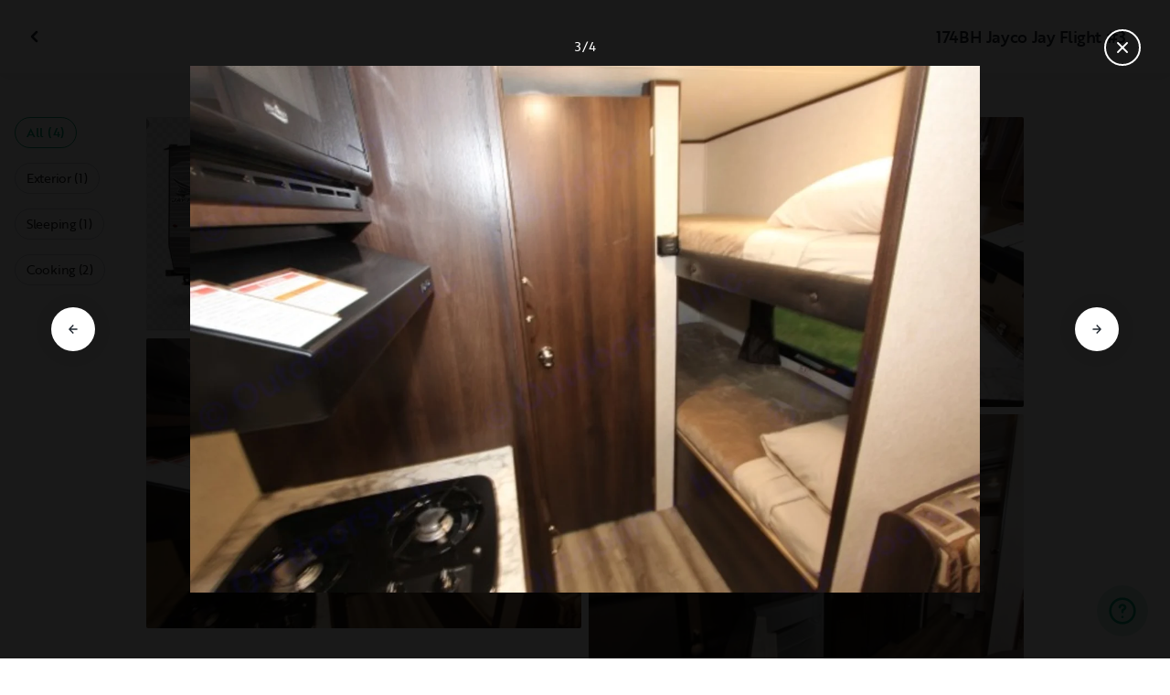

--- FILE ---
content_type: text/html; charset=utf-8
request_url: https://ca.outdoorsy.com/rv-rental/wilmington_ny/2020_jayco_jay-flight_160148-listing/photos?image=1293685
body_size: 15601
content:
<!DOCTYPE html><html lang="en-ca"><head><link rel="preload" as="style" data-href="https://use.typekit.net/sek7qeo.css" data-optimized-fonts="true"/><meta charSet="utf-8"/><link rel="preconnect" href="https://use.typekit.net" crossorigin="anonymous"/><link rel="preconnect" href="https://p.typekit.net" crossorigin="anonymous"/><link rel="stylesheet" data-href="https://use.typekit.net/sek7qeo.css" data-optimized-fonts="true"/><link rel="icon" href="/favicon.png"/><link rel="manifest" href="/manifest.json"/><meta property="fb:app_id" content="604465049688341"/><meta name="twitter:card" content="summary"/><meta name="twitter:site" content="@outdoorsy"/><meta name="application-name" content="Outdoorsy"/><meta name="theme-color" content="#ffffff"/><meta name="apple-mobile-web-capable" content="yes"/><meta name="apple-mobile-web-title" content="Outdoorsy"/><meta name="apple-mobile-web-status-bar-style" content="black-translucent"/><meta name="version" content="0eaacb3"/><meta name="viewport" content="width=device-width, initial-scale=1, maximum-scale=1"/><link rel="preconnect" href="https://cdn.segment.com" crossorigin="anonymous"/><link rel="preload" href="https://cdn.optimizely.com/datafiles/VA837yshM4H8cwibjQNoJ.json"/><link rel="preconnect" href="//logx.optimizely.com"/><meta name="robots" content="max-image-preview:large"/><title>Photos | 2020 Jayco Jay Flight Travel trailer Rental in Wilmington, NY | Outdoorsy</title><meta name="description" content="See 4 photos of this 2020 Jayco Jay Flight Travel trailer in Wilmington, NY for rent now at CA$187.65/night"/><meta property="og:url" content="https://ca.outdoorsy.com/rv-rental/wilmington_ny/2020_jayco_jay-flight_160148-listing"/><meta property="og:title" content="2020 Jayco Jay Flight Travel trailer Rental in Wilmington, NY"/><meta property="og:description" content="See 4 photos of this 2020 Jayco Jay Flight Travel trailer in Wilmington, NY for rent now at CA$187.65/night"/><meta property="og:image" content="https://res.cloudinary.com/outdoorsy/image/upload/c_limit,w_2880,h_2160/t_odw,a_exif,q_auto,f_webp,h_630,w_1200,c_fill/v1590158733/p/rentals/160148/images/zbfxxvaqtxrmwwowyoju.jpg"/><meta property="og:type" content="product"/><meta property="product:price:amount" content="CA$187.65"/><meta property="product:price:currency" content="CAD"/><link rel="canonical" href="https://ca.outdoorsy.com/rv-rental/wilmington_ny/2020_jayco_jay-flight_160148-listing/photos"/><link rel="alternate" href="https://www.outdoorsy.de/rv-rental/wilmington_ny/2020_jayco_jay-flight_160148-listing/photos" hrefLang="de-de"/><link rel="alternate" href="https://www.outdoorsy.com.au/rv-rental/wilmington_ny/2020_jayco_jay-flight_160148-listing/photos" hrefLang="en-au"/><link rel="alternate" href="https://ca.outdoorsy.com/rv-rental/wilmington_ny/2020_jayco_jay-flight_160148-listing/photos" hrefLang="en-ca"/><link rel="alternate" href="https://www.outdoorsy.co.uk/rv-rental/wilmington_ny/2020_jayco_jay-flight_160148-listing/photos" hrefLang="en-gb"/><link rel="alternate" href="https://nz.outdoorsy.com/rv-rental/wilmington_ny/2020_jayco_jay-flight_160148-listing/photos" hrefLang="en-nz"/><link rel="alternate" href="https://www.outdoorsy.com/rv-rental/wilmington_ny/2020_jayco_jay-flight_160148-listing/photos" hrefLang="en-us"/><link rel="alternate" href="https://es.outdoorsy.com/rv-rental/wilmington_ny/2020_jayco_jay-flight_160148-listing/photos" hrefLang="es-es"/><link rel="alternate" href="https://ca-fr.outdoorsy.com/rv-rental/wilmington_ny/2020_jayco_jay-flight_160148-listing/photos" hrefLang="fr-ca"/><link rel="alternate" href="https://www.outdoorsy.fr/rv-rental/wilmington_ny/2020_jayco_jay-flight_160148-listing/photos" hrefLang="fr-fr"/><link rel="alternate" href="https://www.outdoorsy.it/rv-rental/wilmington_ny/2020_jayco_jay-flight_160148-listing/photos" hrefLang="it-it"/><meta name="next-head-count" content="41"/><link rel="preload" href="/_next/static/css/3a6b6c91ecec07d7.css" as="style"/><link rel="stylesheet" href="/_next/static/css/3a6b6c91ecec07d7.css" data-n-g=""/><link rel="preload" href="/_next/static/css/308a11eeecef243b.css" as="style"/><link rel="stylesheet" href="/_next/static/css/308a11eeecef243b.css" data-n-p=""/><link rel="preload" href="/_next/static/css/d0539006b2bfc913.css" as="style"/><link rel="stylesheet" href="/_next/static/css/d0539006b2bfc913.css" data-n-p=""/><noscript data-n-css=""></noscript><script defer="" nomodule="" src="/_next/static/chunks/polyfills-78c92fac7aa8fdd8.js"></script><script src="https://cdn.cookielaw.org/scripttemplates/otSDKStub.js" data-domain-script="0192f822-f2dd-7198-a9f7-766683b5409e" defer="" data-nscript="beforeInteractive"></script><script src="/_next/static/chunks/webpack-2de614badbd7ba0b.js" defer=""></script><script src="/_next/static/chunks/framework-c4e8a6e1a702ade1.js" defer=""></script><script src="/_next/static/chunks/main-c85018673b3249e2.js" defer=""></script><script src="/_next/static/chunks/pages/_app-49cb0432322c90e7.js" defer=""></script><script src="/_next/static/chunks/86492-c7b11fd0e2012671.js" defer=""></script><script src="/_next/static/chunks/46066-5a8f502e62ca9233.js" defer=""></script><script src="/_next/static/chunks/50013-8074d1e34ea18b18.js" defer=""></script><script src="/_next/static/chunks/34382-23f5980fdde48df5.js" defer=""></script><script src="/_next/static/chunks/pages/rv-rental/%5Blocation%5D/%5Bslug%5D/photos-b99976691e6f83f2.js" defer=""></script><script src="/_next/static/0eaacb3/_buildManifest.js" defer=""></script><script src="/_next/static/0eaacb3/_ssgManifest.js" defer=""></script><link rel="stylesheet" href="https://use.typekit.net/sek7qeo.css"/></head><body class=""><div id="__next"><!--$--><!--/$--><!--$--><!--/$--><!--$--><div class="fixed z-1299 bottom-6 right-6 transition-[margin-bottom] duration-300"></div><!--/$--><div class="font-sans" id="app"><div id="global-headers" class="relative"><div class=""></div></div><div class="relative min-h-[60vh]"><main class="overflow-hidden"><div class="grid grid-cols-main container-main gap-x-default"><div class="relative min-w-full gap-x-default col-start-0 col-span-16 lg:col-start-0 lg:col-span-18"><button class="GalleryOverlay_closeButton__tuVak" aria-label="Close gallery" data-testid="gallery-overlay-close-btn" style="position:absolute"><svg xmlns="http://www.w3.org/2000/svg" width="20" height="20" fill="none" viewBox="0 0 20 20" class="Icon_icon__h86M2"><path fill="currentColor" fill-rule="evenodd" d="M9.61 7.56a.55.55 0 0 1 .78 0l2.05 2.05a.55.55 0 0 1 0 .78l-2.05 2.05a.55.55 0 1 1-.78-.78L11.273 10 9.61 8.34a.55.55 0 0 1 0-.78" clip-rule="evenodd"></path></svg></button></div></div><header class="GalleryOverlay_header__GMNQb" id="gallery-header" style="position:absolute"><div class="GalleryHeader_wrapper__qUMxL gap-x-default md:grid-cols-main md:container-main"><div class="GalleryHeader_container__OyjNz"><h1 class="GalleryHeader_title__8PIlg">174BH Jayco Jay Flight #3</h1></div></div></header><div class="grid grid-cols-main container-main gap-x-default"><section class="relative min-w-full gap-x-default col-start-0 col-span-16 lg:col-start-0 lg:col-span-18"><div class="GalleryOverlay_content__z3NW1 md:gap-x-default md:grid-cols-main"><aside class="GalleryOverlay_categories__DnFYF"><div class="GalleryCategories_wrapper__vUtIO"><div><button data-testid="button" data-size="small" data-shape="rectangle" data-variant="primary-outlined" class="Button_button__98gTJ before-focus-style rounded relative highlight transition-all duration-500 GalleryCategories_button__OxsYO"><span class="Button_content__wtKp9">All (4)</span></button></div><div><button data-testid="button" data-size="small" data-shape="rectangle" data-variant="gray-outlined" class="Button_button__98gTJ before-focus-style rounded relative highlight transition-all duration-500 GalleryCategories_button__OxsYO"><span class="Button_content__wtKp9">Exterior (1)</span></button></div><div><button data-testid="button" data-size="small" data-shape="rectangle" data-variant="gray-outlined" class="Button_button__98gTJ before-focus-style rounded relative highlight transition-all duration-500 GalleryCategories_button__OxsYO"><span class="Button_content__wtKp9">Sleeping (1)</span></button></div><div><button data-testid="button" data-size="small" data-shape="rectangle" data-variant="gray-outlined" class="Button_button__98gTJ before-focus-style rounded relative highlight transition-all duration-500 GalleryCategories_button__OxsYO"><span class="Button_content__wtKp9">Cooking (2)</span></button></div></div></aside><main class="GalleryOverlay_photos__rYo3O"><div class="GalleryList_wrapper__wpMKS"><div class="flex items-center justify-center h-64 col-span-2"><div class="text-gray-500 animate-pulse">Loading images...</div></div></div></main></div></section></div></main></div><div class=""></div></div><div class="Toastify"></div><div id="div-gpt-ad-1614955491295-0"></div></div><script id="__NEXT_DATA__" type="application/json">{"props":{"pageProps":{"query":{"location":"wilmington_ny","slug":"2020_jayco_jay-flight_160148-listing"},"pathname":"/rv-rental/[location]/[slug]/photos","props":{}},"locale":"en-ca","messages":{"default":{}},"initialReduxState":{"modal":{"id":""},"dryDateProposal":{"data":null,"error":false,"isLoading":false},"postDateProposal":{"data":null,"error":false,"isLoading":false},"patchProposal":{"data":null,"error":false,"isLoading":false},"addons":{},"availability":{"data":[],"isFetched":false},"auth":{"hasTriedFetch":false,"isLoggingIn":false,"isFetching":false,"user":null,"isAuthenticated":false,"error":null,"phone":{"number":"","isModalOpen":false,"isTexting":false,"isResending":false,"isTexted":true,"isVerifyingCode":false,"isVerifiedCode":false,"error":null},"resetPassword":{"error":null,"loading":false}},"checkout":{"bundles":null,"booking":null,"checkoutSteps":null,"isLoading":false},"booking":{"details":{"data":null,"isFetching":false},"services":{"data":[],"isFetching":false},"owner":{"data":{},"isFetching":false,"error":false},"passenger":{"data":[],"isFetching":false,"error":false},"insuranceBundles":{"data":[],"isFetching":false,"error":false},"file":{"isFetching":false,"error":false},"bookingBundle":{"data":{},"isUpdated":false,"isUpdating":false,"error":false},"cards":{"data":[],"isFetching":false,"error":false},"withdrawalReasons":{"data":[],"isFetching":false,"error":false},"addService":{"isFetching":false,"error":false},"removeService":{"isFetching":false,"error":false},"addPassenger":"initial","removePassenger":"initial","updateStatus":{"isFetching":false,"error":false},"updateDriverVerification":{"isFetching":false,"error":false},"cancellationDetail":{"data":null,"isFetching":false,"error":false},"handoff":{"data":null,"isFetching":false,"error":false},"weather":{"data":null,"isFetching":false,"error":false}},"bookings":{"bookings":{}},"bookingsReview":{"data":[],"isFetching":false,"error":false},"cookies":{},"creditCards":{"cards":null},"delivery":{},"filterSlides":{"category":"all"},"globalHeader":{},"insuranceBundles":[],"listing":{"data":{"id":160148,"name":"174BH Jayco Jay Flight #3","filtered_name":"","type":"trailer","rental_category":"rv","display_vehicle_type":"Travel trailer","description":"The Jay Flight offers sleeping for 4, two adults and two children in bunks.  It is equipped with a shower and toilet, refrigerator, stove top, microwave, and air conditioning.  ","filtered_description":"","summary":"The Jay Flight is perfect for a family of 4, or a couple looking for a little extra room.  ","vehicle_class":"","vehicle_make":"Jayco","vehicle_model":"Jay Flight","vehicle_gvwr":0,"vehicle_box_length":0,"vehicle_length_with_hitch":0,"vehicle_amps":0,"vehicle_width":0,"vehicle_height":0,"vehicle_dry_weight":0,"vehicle_license_plate_state":"NY","vehicle_title":"2020 Jayco Jay Flight","slug":"/rv-rental/wilmington_ny/2020_jayco_jay-flight_160148-listing","vehicle_year":2020,"vehicle_length":17,"availability_set":false,"created":"0001-01-01T00:00:00Z","updated":"0001-01-01T00:00:00Z","last_published":"2020-05-22T07:48:33.270343-07:00","first_published":"2020-05-22T07:48:33.270392-07:00","owner_user_id":175390,"dealer":true,"pro":false,"unavailable":false,"has_been_published":true,"has_checkout_questions":true,"owner":{"id":175390,"first_name":"Wilderness Van","last_name":"","avatar_url":"https://res.cloudinary.com/outdoorsy/image/upload/v1594678596/p/users/175390/images/daytyovkiaqq9ohf9gof.jpg","logo_url":"","mast_image_url":"","dealer":true,"pro":false,"guest":false,"slug":"","social":[],"cancel_policy":"custom","cancel_policy_combo_bookings":"strict","hidden":false,"description":"","experience":"","years_owned":0,"years_rving":0,"phone":"","disable_phone":false,"score":0,"reviews_count":0,"owner_score":5,"owner_reviews_count":1,"time_to_first_action":0,"response_percent":1,"average_response_time":10126.193315,"median_response_time":10126.193315,"total_bookings":0,"accepted_bookings":0,"accept_percent":0,"search_metrics_start_date":"0001-01-01T00:00:00Z","business_name":"Wilderness Van","business_description":"Wilderness Van is located in Wilmington, NY, 10 miles from Lake Placid.  We are a travel trailer rental company.  Our travel trailers are delivery only to Fish Creek and Rollins Pond Campgrounds. We do not deliver to other campgrounds at this time. No tow away rentals available.","filtered_business_description":"","business_phone":"","business_website":"http://www.wildernessvan.com","outdoorsy_display_name":"Wilderness Van","locale_language":"en-us","locale_base_currency":"USD","created":"2017-09-29T05:52:19.000027-07:00"},"description_included":"","description_recommendations":"","description_other":"","published":true,"hidden":false,"external":false,"features":{"air_conditioner":true,"audio_inputs":true,"awning":false,"backup_camera":true,"base_weight":0,"beds_bunk":null,"beds_dinette_conversion":null,"beds_fold_out_sofa":null,"beds_full":null,"beds_king":null,"beds_other":null,"beds_queen":1,"beds_twin":2,"bike_rack":false,"brake_controller":false,"burning_man_friendly":false,"carrying_capacity":0,"cd_player":false,"ceiling_fan":false,"connector_type":null,"dining_table":true,"extra_storage":false,"festival_friendly":false,"generator":false,"gray_tank":40,"gross_vehicle_weight":0,"handicap_accessible":false,"heater":true,"hitch_weight":0,"hookup_electric":false,"hookup_sewer":false,"hookup_water":false,"hot_water_tank":false,"inside_shower":true,"international_travel_allowed":false,"inverter":false,"kitchen_sink":true,"leveling_jacks":true,"microwave":true,"minimum_age":null,"mpg":null,"one_way_rentals":false,"outside_shower":true,"oven":true,"pet_friendly":true,"propane_tank":9,"provides_receivers":false,"radio":true,"refrigerator":true,"satellite":false,"sewage_tank":31,"skylight":false,"slide_outs":1,"smoking_allowed":false,"solar":false,"stove":true,"tailgate_friendly":false,"toilet":true,"tow_hitch":false,"trailer_weight":0,"tv_dvd":false,"washer_dryer":false,"water_tank":43,"wifi":false},"FeaturesMap":null,"coachnet_required":false,"coachnet_ready":true,"instant_book":false,"instant_book_leeway":0,"instant_book_type":"all","sleeps":4,"seatbelts":0,"sleeps_adults":2,"sleeps_kids":2,"minimum_renter_age":25,"rental_price_usage_item_id":0,"rental_price_usage_item":{"id":0,"owner_id":0,"name":"","unit":"","fee_type":"","included":0,"included_period":"","unlimited":false,"archived":false,"tax_rate_id":0,"single_tier":false},"presentment_currency":"CAD","settlement_currency":"USD","favorite":false,"delivery":false,"disallow_movement":false,"delivery_radius":0,"delivery_radius_miles":0,"delivery_radius_unit":"","estimated_delivery_price_per_mile":0,"original_url":"","primary_image_url":"https://res.cloudinary.com/outdoorsy/image/upload/v1590158733/p/rentals/160148/images/zbfxxvaqtxrmwwowyoju.jpg","images":[{"id":1293698,"rental_id":160148,"primary":true,"interior_primary":false,"category":{"slug":"exterior","name":"Exterior"},"position":3,"ai_position":3,"ai_description":"Gray Jayco Jay-Flight SLX travel trailer, a compact RV for rent. Perfect for your next camping trip.","tags":"exterior","description":"","skip_enhance":false,"video":false,"url":"https://res.cloudinary.com/outdoorsy/image/upload/v1590158733/p/rentals/160148/images/zbfxxvaqtxrmwwowyoju.jpg","best":false,"status":"approved"},{"id":1293673,"rental_id":160148,"primary":false,"interior_primary":false,"category":{"slug":"bedroom","name":"Sleeping"},"position":1,"ai_position":1,"ai_description":"Clean RV rental interior with a bed, dinette, and well-equipped kitchen area featuring a sink and cabinets.","tags":"interior","description":"","skip_enhance":false,"video":false,"url":"https://res.cloudinary.com/outdoorsy/image/upload/v1590158632/p/rentals/160148/images/giryrvl6l85dep7vlqeq.jpg","best":false,"status":"approved"},{"id":1293685,"rental_id":160148,"primary":false,"interior_primary":false,"category":{"slug":"kitchen","name":"Cooking"},"position":2,"ai_position":4,"ai_description":"RV rental interior: Compact kitchen with microwave, stovetop, and cozy bunk beds visible for travel.","tags":"interior","description":"","skip_enhance":false,"video":false,"url":"https://res.cloudinary.com/outdoorsy/image/upload/v1590158691/p/rentals/160148/images/xnkwg8qwjwizzt5xewvs.jpg","best":false,"status":"approved"},{"id":1293699,"rental_id":160148,"primary":false,"interior_primary":false,"category":{"slug":"kitchen","name":"Cooking"},"position":4,"ai_position":2,"ai_description":"This RV rental interior features a compact kitchen with a sink, stove, microwave, and fridge, plus a small bathroom.","tags":"interior","description":"","skip_enhance":false,"video":false,"url":"https://res.cloudinary.com/outdoorsy/image/upload/v1590158763/p/rentals/160148/images/yktn8gstoq7am8fhth6y.jpg","best":false,"status":"approved"}],"items":[{"id":135850,"rental_id":0,"name":"Mandatory Solar Package","description":"Solar Panel required for camping without a power source.","required":false,"daily":true,"price":1000,"position":1,"available":0,"category":"","deferred":false}],"position":0,"score":0,"reviews_num":0,"group_score":0,"group_reviews_score":0,"group_reviews_num":0,"favorite_count":12,"location":{"city":"Wilmington","state":"NY","county":"","country":"US","street":"5768 NY-86","zip":"12997","lat":44.388,"lng":-73.815},"geopoint":{"lat":44.388,"lon":-73.815},"group_on_map":false,"current_location_id":1118,"locale":{"base_currency":"USD","distance_unit":"miles","weight_unit":"lbs","length_unit":"feet","liquid_unit":"gallons"},"booking_prices":[{"rental_id":160148,"date_range":{"gte":"2026-01-15","lte":"2026-01-15"},"booking_start":"2026-01-15","booking_end":"2026-01-15","minimum_booking_days":5,"price":13500,"max_price":13500,"range":"DAILY"},{"rental_id":160148,"date_range":{"gte":"2026-01-15","lte":"2026-01-21"},"booking_start":"2026-01-15","booking_end":"2026-01-21","minimum_booking_days":5,"price":94500,"max_price":94500,"range":"WEEKLY"},{"rental_id":160148,"date_range":{"gte":"2026-01-15","lte":"2026-02-11"},"booking_start":"2026-01-15","booking_end":"2026-02-11","minimum_booking_days":5,"price":378000,"max_price":378000,"range":"MONTHLY"}],"price_per_day":18765,"price_per_week":131355,"price_per_month":525420,"price_estimate":10508,"price_gap":-2992,"low_price_per_day":0,"low_price_per_week":0,"low_price_per_month":0,"can_charge_security_deposit":true,"weekly_discount":0,"monthly_discount":0,"allows_long_term":false,"security_deposit":69500,"minimum_deposit":0,"deposit_percentage":0,"use_day_pricing":false,"use_tax_inclusive_pricing":false,"cancel_policy":"strict","cancel_policy_combo_bookings":"strict","minimum_days":3,"minimum_days_pricing_rule":5,"request_less_than_minimum_days":0,"booking_leeway_days":0,"active_options":{"date":"2026-01-15","day_price":18765,"max_override_price":0,"week_price":131355,"weekly_rate_per_day":18765,"weekly_discount_percentage":0,"month_price":525420,"monthly_rate_per_day":18765,"monthly_discount_percentage":0,"cancel_policy":"strict","cancel_policy_combo_bookings":"strict","minimum_days":5,"use_day_pricing":false,"use_tax_inclusive_pricing":false,"instant_book":false},"cancel_text":"Deposits are non-refundable. The balance of the rental fee with be charged to your credit card on file 14 days prior to your booking start date.  If you need to cancel, please notify us prior to the balance charge.  If you cancel after the balance has been charged, no refund will be issued. ","house_rules":"Delivery only, no tow away.\nFive night minimum.\nNo pets over 35 lbs.  \nNo smoking.  No cigarettes, marijuana, e-cigarettes, or vape.   \n","prep_fee":{"amount":0,"description":"This fee will cover preparing and sanitizing the unit prior to each rental."},"generator_usage_item_id":0,"generator_usage_item":{"id":0,"owner_id":0,"name":"","unit":"","fee_type":"","included":0,"included_period":"","unlimited":false,"archived":false,"tax_rate_id":0,"single_tier":false},"mileage_usage_item_id":0,"mileage_usage_item":{"id":0,"owner_id":0,"name":"","unit":"","fee_type":"","included":0,"included_period":"","unlimited":false,"archived":false,"tax_rate_id":0,"single_tier":false},"delivery_usage_item_id":0,"delivery_usage_item":{"id":0,"owner_id":0,"name":"","unit":"","fee_type":"","included":0,"included_period":"","unlimited":false,"archived":false,"tax_rate_id":0,"single_tier":false},"insurance_renter_adjustable":false,"insurance_state":"approved","insurance_coverage":"waived","insurance_eligible":true,"insurance_plan":{"id":100,"label":"Wheelbase Towable Protection","requires_driver_verification":false,"renter_headline":"","renter_body":""},"custom_insurance_text":"","min_bundle_day_price":3295,"min_bundle_day_price_with_delivery":2146,"breadcrumb":{"id":"13353","locale":"en-us","country_alpha":"US","location":{"lat":44.27949,"lon":-73.97987},"localities":["121332","529","2298","13353"],"metadata":{"search_hits":133},"crumbs":[{"title":"United States","url":"https://www.outdoorsy.com/rv-rental/united-states"},{"title":"New York","url":"https://www.outdoorsy.com/rv-rental/new-york"},{"title":"Essex County","url":"https://www.outdoorsy.com/rv-rental/new-york/essex-county"}]},"nearby_content":[{"type":"nearby-content","title":"RVs for Rent Near Wilmington, NY","data":[{"id":"localities-8315","display":"Boston, MA","listing_count":370,"city_page_path":"rv-rental/massachusetts/boston","city":"Boston","state":"","state_name":"","score":1181,"data_type":"nearby_localities","geopoint":{"lat":42.360081,"lon":-71.058884},"primary_image_url":""},{"id":"localities-8974","display":"Portland, ME","listing_count":236,"city_page_path":"rv-rental/maine/portland","city":"Portland","state":"","state_name":"","score":302,"data_type":"nearby_localities","geopoint":{"lat":43.661472,"lon":-70.255325},"primary_image_url":""},{"id":"localities-470","display":"Ottawa, ON","listing_count":185,"city_page_path":"rv-rental/canada/ontario/ottawa","city":"Ottawa","state":"","state_name":"","score":268,"data_type":"nearby_localities","geopoint":{"lat":45.349068,"lon":-76.041321},"primary_image_url":""},{"id":"localities-66","display":"Montreal, QC","listing_count":402,"city_page_path":"rv-rental/canada/quebec/montreal","city":"Montreal","state":"","state_name":"","score":244,"data_type":"nearby_localities","geopoint":{"lat":45.615959,"lon":-73.569351},"primary_image_url":""},{"id":"localities-12321","display":"Albany, NY","listing_count":243,"city_page_path":"rv-rental/new-york/albany","city":"Albany","state":"","state_name":"","score":215,"data_type":"nearby_localities","geopoint":{"lat":42.65258,"lon":-73.756233},"primary_image_url":""},{"id":"localities-12987","display":"Syracuse, NY","listing_count":159,"city_page_path":"rv-rental/new-york/syracuse","city":"Syracuse","state":"","state_name":"","score":144,"data_type":"nearby_localities","geopoint":{"lat":43.048122,"lon":-76.147423},"primary_image_url":""},{"id":"localities-16788","display":"Burlington, VT","listing_count":350,"city_page_path":"rv-rental/vermont/burlington","city":"Burlington","state":"","state_name":"","score":128,"data_type":"nearby_localities","geopoint":{"lat":44.475883,"lon":-73.212074},"primary_image_url":""},{"id":"localities-8501","display":"Springfield, MA","listing_count":474,"city_page_path":"rv-rental/massachusetts/springfield","city":"Springfield","state":"","state_name":"","score":125,"data_type":"nearby_localities","geopoint":{"lat":42.101482,"lon":-72.589813},"primary_image_url":""},{"id":"localities-12318","display":"Adirondack, NY","listing_count":144,"city_page_path":"rv-rental/new-york/adirondack","city":"Adirondack","state":"","state_name":"","score":84,"data_type":"nearby_localities","geopoint":{"lat":43.764545,"lon":-73.756569},"primary_image_url":""}]},{"type":"nearby-content","title":"RV Rentals in Counties Near Wilmington, NY","data":[{"id":"admin2-53","display":"Montreal, QC","listing_count":470,"city_page_path":"rv-rental/canada/quebec/montreal","city":"","state":"","state_name":"","score":244,"data_type":"nearby_admin2","geopoint":{"lat":45.469944,"lon":-73.785294},"primary_image_url":""},{"id":"admin2-1528","display":"Berkshire County, MA","listing_count":343,"city_page_path":"rv-rental/massachusetts/berkshire-county","city":"","state":"","state_name":"","score":15,"data_type":"nearby_admin2","geopoint":{"lat":42.311783,"lon":-73.182159},"primary_image_url":""},{"id":"admin2-70","display":"Renfrew County, ON","listing_count":155,"city_page_path":"rv-rental/canada/ontario/renfrew-county","city":"","state":"","state_name":"","score":14,"data_type":"nearby_admin2","geopoint":{"lat":45.638309,"lon":-77.167404},"primary_image_url":""},{"id":"admin2-225","display":"Laval, QC","listing_count":446,"city_page_path":"rv-rental/canada/quebec/laval","city":"","state":"","state_name":"","score":12,"data_type":"nearby_admin2","geopoint":{"lat":45.612686,"lon":-73.702034},"primary_image_url":""},{"id":"admin2-2329","display":"Dutchess County, NY","listing_count":440,"city_page_path":"rv-rental/new-york/dutchess-county","city":"","state":"","state_name":"","score":12,"data_type":"nearby_admin2","geopoint":{"lat":41.778439,"lon":-73.747787},"primary_image_url":""},{"id":"admin2-41","display":"Lanark County, ON","listing_count":196,"city_page_path":"rv-rental/canada/ontario/lanark-county","city":"","state":"","state_name":"","score":10,"data_type":"nearby_admin2","geopoint":{"lat":45.008377,"lon":-76.358925},"primary_image_url":""},{"id":"admin2-2371","display":"Wayne County, NY","listing_count":202,"city_page_path":"rv-rental/new-york/wayne-county","city":"","state":"","state_name":"","score":9,"data_type":"nearby_admin2","geopoint":{"lat":43.202003,"lon":-77.010384},"primary_image_url":""},{"id":"admin2-2343","display":"Sullivan County, NY","listing_count":442,"city_page_path":"rv-rental/new-york/sullivan-county","city":"","state":"","state_name":"","score":8,"data_type":"nearby_admin2","geopoint":{"lat":41.689751,"lon":-74.780518},"primary_image_url":""},{"id":"admin2-2315","display":"Ulster County, NY","listing_count":469,"city_page_path":"rv-rental/new-york/ulster-county","city":"","state":"","state_name":"","score":7,"data_type":"nearby_admin2","geopoint":{"lat":41.85865,"lon":-74.311821},"primary_image_url":""}]},{"type":"nearby-content","title":"Popular parks near Wilmington, NY","data":[{"id":"areas-10120241","display":"Mount Major State Park","listing_count":315,"city_page_path":"rv-rental/new-hampshire/mount-major-state-park","city":"","state":"New Hampshire","state_name":"","score":63.685398,"data_type":"nearby_areas","geopoint":{"lat":43.512581,"lon":-71.288399},"primary_image_url":""},{"id":"areas-10117042","display":"White Mountain National Forest","listing_count":253,"city_page_path":"rv-rental/new-hampshire/white-mountain-national-forest","city":"","state":"New Hampshire","state_name":"","score":61.5382,"data_type":"nearby_areas","geopoint":{"lat":43.91227,"lon":-71.358482},"primary_image_url":""},{"id":"areas-10129038","display":"Monadnock State Forest","listing_count":436,"city_page_path":"rv-rental/new-hampshire/monadnock-state-forest","city":"","state":"New Hampshire","state_name":"","score":56.3074,"data_type":"nearby_areas","geopoint":{"lat":42.848331,"lon":-72.097946},"primary_image_url":""},{"id":"areas-10113161","display":"Crawford Notch State Park","listing_count":227,"city_page_path":"rv-rental/new-hampshire/crawford-notch-state-park","city":"","state":"New Hampshire","state_name":"","score":55.626598,"data_type":"nearby_areas","geopoint":{"lat":44.181812,"lon":-71.397041},"primary_image_url":""},{"id":"areas-10116919","display":"Adirondack Park","listing_count":163,"city_page_path":"rv-rental/new-york/adirondack-park","city":"","state":"New York","state_name":"","score":55.290901,"data_type":"nearby_areas","geopoint":{"lat":43.790001,"lon":-75.301598},"primary_image_url":""},{"id":"areas-10120299","display":"Catskill State Park","listing_count":290,"city_page_path":"rv-rental/new-york/catskill-state-park","city":"","state":"New York","state_name":"","score":52.410702,"data_type":"nearby_areas","geopoint":{"lat":42.277592,"lon":-74.09903},"primary_image_url":""},{"id":"areas-10116949","display":"Kaaterskill Wild Forest","listing_count":328,"city_page_path":"rv-rental/new-york/kaaterskill-wild-forest","city":"","state":"New York","state_name":"","score":52.4146,"data_type":"nearby_areas","geopoint":{"lat":42.191391,"lon":-74.070511},"primary_image_url":""},{"id":"areas-10120108","display":"Minute Man National Historical Park","listing_count":386,"city_page_path":"rv-rental/massachusetts/minute-man-national-historical-park","city":"","state":"Massachusetts","state_name":"","score":50.636101,"data_type":"nearby_areas","geopoint":{"lat":42.453979,"lon":-71.295609},"primary_image_url":""},{"id":"areas-10108378","display":"Mount Riga State Park","listing_count":408,"city_page_path":"rv-rental/connecticut/mount-riga-state-park","city":"","state":"Connecticut","state_name":"","score":49.881001,"data_type":"nearby_areas","geopoint":{"lat":42.03537,"lon":-73.434006},"primary_image_url":""}]}],"education":[{"id":"3","content_type":"listing","description":"\u003cp\u003eNew to RVing? No problem! Outdoorsy community member, Mike Jackson, gives you the ins and outs of RV propane tanks and propane accessories.\u003cbr/\u003e\u003c/p\u003e","document":"","embed_url":"https://www.youtube.com/watch?v=ixn4WjgFXAM\u0026list=PL13I5iBdPvubcFQZG-Ec35sPVECq8awyO\u0026index=4","feature":"","image":"https://dsqeev865ph38.cloudfront.net/media/images/Propane-YT-Thumbnail.width-600.jpegquality-85.png","image_link":"","rental_type":"towable-and-drivable","title":"How to Handle Propane Tanks"},{"id":"13","content_type":"listing","description":"\u003cp\u003eSeatbelt and car seat laws for children differ based on which RV you're renting. Let's break down the requirements by RV type for a safe family road trip.\u003c/p\u003e","document":"","embed_url":"","feature":"","image":"https://dsqeev865ph38.cloudfront.net/media/images/Seatbelt_laws.width-600.jpegquality-85.png","image_link":"https://www.outdoorsy.com/blog/rv-rules-for-kids-car-seats","rental_type":"towable-and-drivable","title":"Family Travel: Seatbelt and Car Seat Laws"},{"id":"10","content_type":"listing","description":"\u003cp\u003eThere’s nothing quite like a good shower after an adventurous day in the outdoors! Here are 3 types of RV showers that will keep you clean and adventuring while on the road.\u003c/p\u003e","document":"","embed_url":"https://www.youtube.com/watch?v=vbmZN9El91E\u0026list=PL13I5iBdPvubcFQZG-Ec35sPVECq8awyO\u0026index=10","feature":"inside_shower","image":"https://dsqeev865ph38.cloudfront.net/media/images/Types_of_rv_showers.width-600.jpegquality-85.jpg","image_link":"","rental_type":"towable-and-drivable","title":"3 Types of RV Showers"},{"id":"2","content_type":"listing","description":"\u003cp\u003eHeaded off-the-grid? Make sure you have a portable RV generator and know how to use it. Outdoorsy community member Mike Jackson shows you how.\u003c/p\u003e","document":"","embed_url":"https://www.youtube.com/watch?v=TN43SvHfM5k\u0026list=PL13I5iBdPvubcFQZG-Ec35sPVECq8awyO\u0026index=2","feature":"generator","image":"https://dsqeev865ph38.cloudfront.net/media/images/Generator-YT-Thumbnail.width-600.jpegquality-85.png","image_link":"","rental_type":"towable-and-drivable","title":"How to Use a Portable Generator"},{"id":"11","content_type":"listing","description":"\u003cp\u003eSetting off on an RV road trip? Here’s where you can source some high-quality H20, whether you’re dry camping or at a full-hookup campsite.\u003c/p\u003e","document":"","embed_url":"https://www.youtube.com/watch?v=fgfcJ-2baOA\u0026list=PL13I5iBdPvubcFQZG-Ec35sPVECq8awyO\u0026index=8","feature":"","image":"https://dsqeev865ph38.cloudfront.net/media/images/How_rv_water_works.width-600.jpegquality-85.jpg","image_link":"","rental_type":"towable-and-drivable","title":"How RV Water Works"},{"id":"12","content_type":"listing","description":"\u003cp\u003eYou don't have to lose your internet connection to connect with nature! Here are four internet options for every RVer.\u003c/p\u003e","document":"","embed_url":"","feature":"wifi","image":"https://dsqeev865ph38.cloudfront.net/media/images/RV_Wifi.width-600.jpegquality-85.png","image_link":"https://www.outdoorsy.com/blog/rv-internet-options","rental_type":"towable-and-drivable","title":"Internet Options for RVers"},{"id":"9","content_type":"listing","description":"\u003cp\u003eIt doesn't get more convenient than having your own bathroom on the road. Let's talk about the 3 main types of toilets you may encounter in an RV rental.\u003c/p\u003e","document":"","embed_url":"https://www.youtube.com/watch?v=ri4GsgMUGLQ","feature":"","image":"https://dsqeev865ph38.cloudfront.net/media/images/rv_toilets.width-600.jpegquality-85.png","image_link":"","rental_type":"towable-and-drivable","title":"3 Types of RV Toilets"},{"id":"7","content_type":"search-results","description":"\u003cp\u003eTurns out pizza's not the only thing you can have delivered. Outdoorsy owners all over the world offer RV delivery straight to your site! Here’s how it works.\u003c/p\u003e","document":"","embed_url":"https://www.youtube.com/watch?v=L-39D4RjFSw\u0026list=PL13I5iBdPvubcFQZG-Ec35sPVECq8awyO\u0026index=7","feature":"","image":"https://dsqeev865ph38.cloudfront.net/media/images/RV_delivery.width-600.jpegquality-85.png","image_link":"","rental_type":"towable-and-drivable","title":"What is RV Delivery?"},{"id":"5","content_type":"listing","description":"\u003cp\u003eGet all the comforts of home in your RV! Outdoorsy community member, Mike Jackson, runs through how to keep a comfortable RV with proper operation of AC and heating.\u003c/p\u003e","document":"","embed_url":"https://www.youtube.com/watch?v=qWqvHYotaDw\u0026list=PL13I5iBdPvubcFQZG-Ec35sPVECq8awyO\u0026index=6","feature":"air_conditioner","image":"https://dsqeev865ph38.cloudfront.net/media/images/Air-YT-Thumbnail.width-600.jpegquality-85.png","image_link":"","rental_type":"towable-and-drivable","title":"Air Conditioner and Heater Operation"},{"id":"20","content_type":"search-results","description":"\u003cp\u003eReady to grab your gear and hit the trails? Before you hike, here are a few things you should check off your list.\u003c/p\u003e","document":"/documents/11/hiking-101-checklist-compressed.pdf","embed_url":"https://www.outdoorsy.com/blog/hiking-preparation-checklist","feature":"","image":"https://dsqeev865ph38.cloudfront.net/media/images/Hiking_101_checklist.width-600.jpegquality-85.png","image_link":"https://www.outdoorsy.com/blog/hiking-preparation-checklist","rental_type":"towable-and-drivable","title":"Hiking 101 Checklist"},{"id":"8","content_type":"listing","description":"\u003cp\u003eWhether you’re on or off the grid, you have options when it comes to powering your RV. Here are the pros and cons for each.\u003c/p\u003e","document":"","embed_url":"https://www.youtube.com/watch?v=h165L5ri5oY\u0026list=PL13I5iBdPvubcFQZG-Ec35sPVECq8awyO\u0026index=11","feature":"solar","image":"https://dsqeev865ph38.cloudfront.net/media/images/types_of_rv_power.width-600.jpegquality-85.jpg","image_link":"","rental_type":"towable-and-drivable","title":"3 Types of RV Power"},{"id":"4","content_type":"listing","description":"\u003cp\u003eEvery new RVers biggest concern? How to dump RV waste. But don’t fret! We have Outdoorsy community member, Mike Jackson, to talk you through it.\u003c/p\u003e","document":"","embed_url":"https://www.youtube.com/watch?v=cwhvfsW5QmY\u0026list=PL13I5iBdPvubcFQZG-Ec35sPVECq8awyO\u0026index=3","feature":"","image":"https://dsqeev865ph38.cloudfront.net/media/images/Grey-Water-YT-Thumbnail.width-600.jpegquality-85.png","image_link":"","rental_type":"towable-and-drivable","title":"How to Dump Gray and Black Tanks"}],"tax_rates":[{"id":5635,"rate":8}],"seo_content":{"campground":[{"title":"RV Parks \u0026 Campgrounds in New York","url":"https://www.outdoorsy.com/rv-parks-and-campgrounds/new-york"},{"title":"RV Parks \u0026 Campgrounds near Albany, NY","url":"https://www.outdoorsy.com/rv-parks-and-campgrounds/albany-ny"},{"listing_count":152,"title":"Lake George Riverview Campground, NY","url":"https://www.outdoorsy.com/rv-rental/new-york/lake-george-riverview-campground"},{"listing_count":152,"title":"Lake George Battleground Campground, NY","url":"https://www.outdoorsy.com/rv-rental/new-york/lake-george-battleground-campground"},{"listing_count":161,"title":"Crown Point Campground, NY","url":"https://www.outdoorsy.com/rv-rental/new-york/crown-point-campground"},{"listing_count":152,"title":"King Phillips Campground, NY","url":"https://www.outdoorsy.com/rv-rental/new-york/king-phillips-campground"},{"listing_count":155,"title":"Moose Hillock Campground, NH","url":"https://www.outdoorsy.com/rv-rental/new-hampshire/moose-hillock-campground"},{"listing_count":153,"title":"Lake George RV Park, NY","url":"https://www.outdoorsy.com/rv-rental/new-york/lake-george-rv-park"},{"listing_count":159,"title":"Luzerne Campground, NY","url":"https://www.outdoorsy.com/rv-rental/new-york/luzerne-campground"},{"listing_count":168,"title":"Half Moon Campground, VT","url":"https://www.outdoorsy.com/rv-rental/vermont/half-moon"},{"listing_count":170,"title":"Lake Bomoseen KOA, VT","url":"https://www.outdoorsy.com/rv-rental/vermont/lake-bomoseen-koa"},{"listing_count":158,"title":"Lake George / Saratoga KOA, NY","url":"https://www.outdoorsy.com/rv-rental/new-york/lake-george-saratoga-koa"},{"listing_count":null,"title":"RV dealerships in New York","url":"https://www.outdoorsy.com/rv-dealerships/new-york"}],"category":[{"id":199687,"title":"Jayco RV rental by model","url":"https://www.outdoorsy.com/rv-makes-types/jayco-m"},{"id":210320,"title":"Jayco Jay RV rental (17)","url":"https://www.outdoorsy.com/rv-makes-types/jayco-m/jay-17"},{"id":201032,"title":"Jayco RV rental by year of production","url":"https://www.outdoorsy.com/rv-makes-types/jayco-y"},{"id":207681,"title":"2020 Jayco RV rental (2)","url":"https://www.outdoorsy.com/rv-makes-types/jayco-y/2020-2"},{"id":202488,"title":"Trailer rental by location","url":"https://www.outdoorsy.com/rv-makes-types/trailer-rental"},{"id":207883,"title":"New York Trailer rental (3)","url":"https://www.outdoorsy.com/rv-makes-types/trailer-rental/NY-3"}],"county":[{"listing_count":442,"title":"Montreal Metropolitan Community, QC","url":"https://www.outdoorsy.com/rv-rental/canada/quebec/montreal-metropolitan-community"},{"listing_count":531,"title":"Westchester County, NY","url":"https://www.outdoorsy.com/rv-rental/new-york/westchester-county"},{"listing_count":540,"title":"Rockland County, NY","url":"https://www.outdoorsy.com/rv-rental/new-york/rockland-county"},{"listing_count":532,"title":"Orange County, NY","url":"https://www.outdoorsy.com/rv-rental/new-york/orange-county"},{"listing_count":472,"title":"Dutchess County, NY","url":"https://www.outdoorsy.com/rv-rental/new-york/dutchess-county"},{"listing_count":347,"title":"Berkshire County, MA","url":"https://www.outdoorsy.com/rv-rental/massachusetts/berkshire-county"},{"listing_count":192,"title":"Lanark County, ON","url":"https://www.outdoorsy.com/rv-rental/canada/ontario/lanark-county"},{"listing_count":468,"title":"Fairfield County, CT","url":"https://www.outdoorsy.com/rv-rental/connecticut/fairfield-county"}],"locality":[{"listing_count":353,"title":"Boston, MA","url":"https://www.outdoorsy.com/rv-rental/massachusetts/boston"},{"listing_count":182,"title":"Ottawa, ON","url":"https://www.outdoorsy.com/rv-rental/canada/ontario/ottawa"},{"listing_count":217,"title":"Portland, ME","url":"https://www.outdoorsy.com/rv-rental/maine/portland"},{"listing_count":374,"title":"Montreal, QC","url":"https://www.outdoorsy.com/rv-rental/canada/quebec/montreal"},{"listing_count":278,"title":"Albany, NY","url":"https://www.outdoorsy.com/rv-rental/new-york/albany"},{"listing_count":185,"title":"Syracuse, NY","url":"https://www.outdoorsy.com/rv-rental/new-york/syracuse"},{"listing_count":487,"title":"Springfield, MA","url":"https://www.outdoorsy.com/rv-rental/massachusetts/springfield"},{"listing_count":231,"title":"Kingston, ON","url":"https://www.outdoorsy.com/rv-rental/canada/ontario/kingston"}],"locality_nearby_rentals":[{"listing_count":null,"title":"Boston, MA","url":"https://www.outdoorsy.com/l/airstream_rental/ma_boston"},{"listing_count":null,"title":"Boston, MA","url":"https://www.outdoorsy.com/l/camper_rental/ma_boston"},{"listing_count":null,"title":"Boston, MA","url":"https://www.outdoorsy.com/l/camper-van_rental/ma_boston"},{"listing_count":null,"title":"Boston, MA","url":"https://www.outdoorsy.com/l/sprinter-van_rental/ma_boston"},{"listing_count":null,"title":"Boston, MA","url":"https://www.outdoorsy.com/l/travel-trailer_rental/ma_boston"},{"listing_count":null,"title":"Ottawa, ON","url":"https://www.outdoorsy.com/l/airstream_rental/ca_on_ottawa"},{"listing_count":null,"title":"Ottawa, ON","url":"https://www.outdoorsy.com/l/camper_rental/ca_on_ottawa"},{"listing_count":null,"title":"Ottawa, ON","url":"https://www.outdoorsy.com/l/camper-van_rental/ca_on_ottawa"},{"listing_count":null,"title":"Ottawa, ON","url":"https://www.outdoorsy.com/l/sprinter-van_rental/ca_on_ottawa"},{"listing_count":null,"title":"Ottawa, ON","url":"https://www.outdoorsy.com/l/travel-trailer_rental/ca_on_ottawa"},{"listing_count":null,"title":"Portland, ME","url":"https://www.outdoorsy.com/l/airstream_rental/me_portland"},{"listing_count":null,"title":"Portland, ME","url":"https://www.outdoorsy.com/l/camper_rental/me_portland"},{"listing_count":null,"title":"Portland, ME","url":"https://www.outdoorsy.com/l/camper-van_rental/me_portland"},{"listing_count":null,"title":"Portland, ME","url":"https://www.outdoorsy.com/l/sprinter-van_rental/me_portland"},{"listing_count":null,"title":"Portland, ME","url":"https://www.outdoorsy.com/l/travel-trailer_rental/me_portland"},{"listing_count":null,"title":"Montreal, QC","url":"https://www.outdoorsy.com/l/airstream_rental/ca_qc_montreal"},{"listing_count":null,"title":"Montreal, QC","url":"https://www.outdoorsy.com/l/camper_rental/ca_qc_montreal"},{"listing_count":null,"title":"Montreal, QC","url":"https://www.outdoorsy.com/l/camper-van_rental/ca_qc_montreal"},{"listing_count":null,"title":"Montreal, QC","url":"https://www.outdoorsy.com/l/sprinter-van_rental/ca_qc_montreal"},{"listing_count":null,"title":"Montreal, QC","url":"https://www.outdoorsy.com/l/travel-trailer_rental/ca_qc_montreal"},{"listing_count":null,"title":"Albany, NY","url":"https://www.outdoorsy.com/l/airstream_rental/ny_albany"},{"listing_count":null,"title":"Albany, NY","url":"https://www.outdoorsy.com/l/camper_rental/ny_albany"},{"listing_count":null,"title":"Albany, NY","url":"https://www.outdoorsy.com/l/camper-van_rental/ny_albany"},{"listing_count":null,"title":"Albany, NY","url":"https://www.outdoorsy.com/l/sprinter-van_rental/ny_albany"},{"listing_count":null,"title":"Albany, NY","url":"https://www.outdoorsy.com/l/travel-trailer_rental/ny_albany"},{"listing_count":null,"title":"Syracuse, NY","url":"https://www.outdoorsy.com/l/airstream_rental/ny_syracuse"},{"listing_count":null,"title":"Syracuse, NY","url":"https://www.outdoorsy.com/l/camper_rental/ny_syracuse"},{"listing_count":null,"title":"Syracuse, NY","url":"https://www.outdoorsy.com/l/camper-van_rental/ny_syracuse"},{"listing_count":null,"title":"Syracuse, NY","url":"https://www.outdoorsy.com/l/sprinter-van_rental/ny_syracuse"},{"listing_count":null,"title":"Syracuse, NY","url":"https://www.outdoorsy.com/l/travel-trailer_rental/ny_syracuse"},{"listing_count":null,"title":"Springfield, MA","url":"https://www.outdoorsy.com/l/airstream_rental/ma_springfield"},{"listing_count":null,"title":"Springfield, MA","url":"https://www.outdoorsy.com/l/camper_rental/ma_springfield"},{"listing_count":null,"title":"Springfield, MA","url":"https://www.outdoorsy.com/l/camper-van_rental/ma_springfield"},{"listing_count":null,"title":"Springfield, MA","url":"https://www.outdoorsy.com/l/sprinter-van_rental/ma_springfield"},{"listing_count":null,"title":"Springfield, MA","url":"https://www.outdoorsy.com/l/travel-trailer_rental/ma_springfield"},{"listing_count":null,"title":"Kingston, ON","url":"https://www.outdoorsy.com/l/airstream_rental/ca_on_kingston"},{"listing_count":null,"title":"Kingston, ON","url":"https://www.outdoorsy.com/l/camper_rental/ca_on_kingston"},{"listing_count":null,"title":"Kingston, ON","url":"https://www.outdoorsy.com/l/camper-van_rental/ca_on_kingston"},{"listing_count":null,"title":"Kingston, ON","url":"https://www.outdoorsy.com/l/sprinter-van_rental/ca_on_kingston"},{"listing_count":null,"title":"Kingston, ON","url":"https://www.outdoorsy.com/l/travel-trailer_rental/ca_on_kingston"}],"park":[{"title":"State Parks in New York","url":"https://www.outdoorsy.com/state-parks/new-york"},{"title":"State Parks near Albany, NY","url":"https://www.outdoorsy.com/state-parks/albany-ny"},{"listing_count":144,"title":"Scaroon Manor, NY","url":"https://www.outdoorsy.com/rv-rental/new-york/scaroon-manor"},{"listing_count":147,"title":"Eagle Point Campground, NY","url":"https://www.outdoorsy.com/rv-rental/new-york/eagle-point-campground"},{"listing_count":142,"title":"Paradox Lake Campground, NY","url":"https://www.outdoorsy.com/rv-rental/new-york/paradox-lake-campground"},{"listing_count":142,"title":"Putnam Pond Campground, NY","url":"https://www.outdoorsy.com/rv-rental/new-york/putnam-pond-campground"},{"listing_count":147,"title":"North Creek Bowl Town Park, NY","url":"https://www.outdoorsy.com/rv-rental/new-york/north-creek-bowl-town-park"},{"listing_count":170,"title":"Sharp Bridge Campground, NY","url":"https://www.outdoorsy.com/rv-rental/new-york/sharp-bridge-campground"},{"listing_count":153,"title":"Hearthstone Point Campground, NY","url":"https://www.outdoorsy.com/rv-rental/new-york/hearthstone-point-campground"},{"listing_count":146,"title":"Lake Harris Campground, NY","url":"https://www.outdoorsy.com/rv-rental/new-york/lake-harris-campground"},{"listing_count":162,"title":"Half Moon Pond State Park, VT","url":"https://www.outdoorsy.com/rv-rental/vermont/half-moon-pond-state-park"}]},"bookings":[{"gte":"2026-07-01","lte":"2026-07-05"},{"gte":"2026-07-12","lte":"2026-07-30"},{"gte":"2026-08-07","lte":"2026-08-13"},{"gte":"2026-08-15","lte":"2026-08-20"}],"platform_blocks":[],"child_rentals":[{"id":160148,"bookings":[{"gte":"2026-07-01","lte":"2026-07-05"},{"gte":"2026-07-12","lte":"2026-07-30"},{"gte":"2026-08-07","lte":"2026-08-13"},{"gte":"2026-08-15","lte":"2026-08-20"}],"platform_blocks":null}],"pickup_unavailable":{"sunday":false,"monday":false,"tuesday":false,"wednesday":false,"thursday":false,"friday":false,"saturday":false},"dropoff_unavailable":{"sunday":false,"monday":false,"tuesday":false,"wednesday":false,"thursday":false,"friday":false,"saturday":false},"combined_special_hours":[],"tags":[{"tag":"Full kitchen","slug":"full-kitchen","count":1},{"tag":"Budget friendly","slug":"budget-friendly","count":1},{"tag":"Easy to tow","slug":"easy-to-tow","count":1},{"tag":"Small trailer","slug":"small-trailer","count":1}],"localized_content":null,"parent_id":0,"children_count":0,"child_rental_ids":null,"preferred_primary_image":{"id":0,"rental_id":0,"primary":false,"interior_primary":false,"position":0,"ai_position":0,"ai_description":"","tags":"","description":"","skip_enhance":false,"video":false,"url":"","best":false,"status":""},"smart_photo_score":0,"owner_score":0.367,"rental_score":0,"ranking":{"distance_weight":{"control":0.175,"test_1":0.3,"test_2":0.175,"test_3":0.175},"distance_weight_prod":0.175,"features":{"air_conditioner":1,"approval_rate_updated":0.2,"backup_camera":1,"bike_rack":0,"booking_seal_rate_updated":0.2,"burning_man_friendly":0,"cancel_policy":"others","cancellation_rate_updated":1,"dealer":1,"description_word_cnt":32,"dining_table":1,"generator":0,"has_user_bio":0,"heater":1,"image_count":4,"inside_shower":1,"instamatch_participation_updated":0,"kitchen_sink":1,"leveling_jacks":1,"microwave":1,"minimum_booking_days":5,"num_dates_blocked_p30d":30,"num_dates_blocked_p7d":7,"num_dates_blocked_p90d":90,"num_net_bookings_30d":0,"num_net_bookings_90d":0,"num_users_booked_30d":0,"num_users_booked_90d":0,"outside_shower":1,"oven":1,"owner_metrics_requesters":1.7917594692,"pet_friendly":1,"price_norm":0.4761904762,"refrigerator":1,"response_rate_updated":0.8333333333,"response_time_updated":0.9555706171,"reviews_num":0,"satellite":0,"score_updated":-1,"security_deposit":50000,"sleeps_updated":4,"smoking_allowed":0,"solar":0,"stove":1,"tailgate_friendly":0,"tow_hitch":0,"tv_dvd":0,"vehicle_age":3,"vehicle_length":17,"vehicle_type_grp":"trailer","washer_dryer":0,"water_tank":1,"wishlist_0_30":0,"wishlist_30_60":0,"wishlist_60_90":0},"is_new_listing":0,"model_name":"model_gbt_web_072224","original_score":0,"ranking_score":0.0804,"ranking_score2":0.0671,"ranking_score3":0.05,"shap_value":{"air_conditioner":-0.0031,"approval_rate_updated":0.1215,"backup_camera":0.0098,"bike_rack":0.0015,"booking_seal_rate_updated":-0.128,"burning_man_friendly":0.0019,"cancel_policy":-0.0873,"cancellation_rate_updated":0.0182,"dealer":-0.2624,"description_word_cnt":0.0222,"dining_table":0.003,"generator":-0.0113,"has_user_bio":-0.0096,"heater":0.0019,"image_count":-0.0012,"inside_shower":0.01,"instamatch_participation_updated":0.0099,"kitchen_sink":0.0038,"leveling_jacks":-0.0083,"microwave":-0.0036,"minimum_booking_days":-0.277,"num_dates_blocked_p30d":0.0848,"num_dates_blocked_p7d":0.0694,"num_dates_blocked_p90d":0.0919,"num_net_bookings_30d":-0.0064,"num_net_bookings_90d":-0.0937,"num_users_booked_30d":-0.1437,"num_users_booked_90d":-0.2397,"outside_shower":-0.0004,"oven":0.0114,"owner_metrics_requesters":-0.0338,"pet_friendly":0.0031,"price_norm":-0.0324,"refrigerator":0.0053,"response_rate_updated":-0.0017,"response_time_updated":0.0359,"reviews_num":-0.0156,"satellite":-0.0019,"score_updated":-0.0927,"security_deposit":0.0678,"sleeps_updated":-0.0282,"smoking_allowed":0,"solar":-0.0114,"stove":0.0013,"tailgate_friendly":-0.0099,"tow_hitch":0.0141,"tv_dvd":-0.0231,"vehicle_age":0.0858,"vehicle_length":-0.041,"vehicle_type_grp":0.0051,"washer_dryer":-0.0036,"water_tank":0.0011,"wishlist_0_30":-0.0936,"wishlist_30_60":-0.0121,"wishlist_60_90":0.0317}},"sort_score":0,"ai_data":{"rental_summary":["Perfect for families, this RV delivers direct to your Adirondack campsite.","Enjoy hassle-free camping for 2 adults and 2 children with comfy bunks.","A full kitchen and climate control ensure all your comforts are met.","Forget towing, simply arrive and relax in your readied wilderness retreat."],"review_summary":[]},"instant_book_banned":false,"distributed_ratings":null,"average_ratings":null,"average_reviews":null,"review_scores":null,"misc":null,"catalog":{"amenity_groups":[{"group":"bathroom","name":"Bathroom","amenities":[{"slug":"toilet","name":"Toilet","unavailable_name":"No toilet","position":10},{"slug":"inside_shower","name":"Inside Shower","unavailable_name":"No inside shower","position":20},{"slug":"outside_shower","name":"Outside Shower","unavailable_name":"No outside shower","position":30},{"slug":"bath_towels","name":"Bath towels","unavailable_name":"No bath towels","position":320},{"slug":"bathroom_sink","name":"Bathroom sink","unavailable_name":"No bathroom sink","position":330},{"slug":"toilet_paper","name":"Toilet paper","unavailable_name":"No toilet paper","position":340},{"slug":"toiletries","name":"Toiletries","unavailable_name":"No toiletries","position":350},{"slug":"hot_water","name":"Hot water","unavailable_name":"No hot water","position":360}]},{"group":"electric","name":"Hookups and power","amenities":[{"slug":"generator","name":"Generator","unavailable_name":"No generator","position":40},{"slug":"solar","name":"Solart","unavailable_name":"No solar","position":50},{"slug":"hookup_water","name":"Water hookup","unavailable_name":"No water hookup","position":420},{"slug":"hookup_electric","name":"Electric hookup","unavailable_name":"No electric hookup","position":430},{"slug":"hookup_sewer","name":"Sewer hookup","unavailable_name":"No sewer hookup","position":440}]},{"group":"entertainment","name":"Entertainment","amenities":[{"slug":"wifi","name":"Wi-Fi","unavailable_name":"No Wi-Fi","position":60},{"slug":"tv_dvd","name":"TV/DVD","unavailable_name":"No TV / DVD","position":70},{"slug":"satellite","name":"Satellite","unavailable_name":"No satellite","position":80},{"slug":"audio_inputs","name":"Audio Inputs","unavailable_name":"No audio inputs","position":90},{"slug":"radio","name":"Radio","unavailable_name":"No radio","position":100},{"slug":"cd_player","name":"CD Player","unavailable_name":"No CD player","position":110},{"slug":"bluetooth","name":"Bluetooth","unavailable_name":"No bluetooth","position":450}]},{"group":"kitchen","name":"Kitchen","amenities":[{"slug":"oven","name":"Oven","unavailable_name":"No oven","position":120},{"slug":"stove","name":"Stove","unavailable_name":"No stove","position":130},{"slug":"microwave","name":"Microwave","unavailable_name":"No microwave","position":140},{"slug":"refrigerator","name":"Refrigerator","unavailable_name":"No refrigerator","position":150},{"slug":"kitchen_sink","name":"Kitchen Sink","unavailable_name":"No kitchen sink","position":160},{"slug":"dining_table","name":"Dining Table","unavailable_name":"No dining table","position":170},{"slug":"potable_water","name":"Potable water","unavailable_name":"No potable water","position":370},{"slug":"coffee_maker","name":"Coffee maker","unavailable_name":"No coffee maker","position":380},{"slug":"pots_and_pans","name":"Pots and pans","unavailable_name":"No pots and pans","position":390},{"slug":"dishes_and_utensils","name":"Dishes and utensils","unavailable_name":"No dishes and utensils","position":400},{"slug":"cooking_basics","name":"Cooking basics","unavailable_name":"No cooking basics","position":410}]},{"group":"temperature","name":"Climate","amenities":[{"slug":"heater","name":"Heater","unavailable_name":"No heater","position":180},{"slug":"air_conditioner","name":"Air Conditioner","unavailable_name":"No air conditioner","position":190},{"slug":"ceiling_fan","name":"Ceiling Fan","unavailable_name":"No ceiling fan","position":200}]},{"group":"other","name":"Other","amenities":[{"slug":"handicap_accessible","name":"Handicap Accessible","unavailable_name":"Not handicap accessible","position":210},{"slug":"tow_hitch","name":"Tow Hitch","unavailable_name":"No tow hitch","position":220},{"slug":"bike_rack","name":"Bike Rack","unavailable_name":"No bike rack","position":230},{"slug":"awning","name":"Awning","unavailable_name":"No awning","position":240},{"slug":"inverter","name":"Inverter","unavailable_name":"No inverter","position":250},{"slug":"leveling_jacks","name":"Leveling Jacks","unavailable_name":"No leveling jacks","position":260},{"slug":"washer_dryer","name":"Washer/Dryer","unavailable_name":"No Washer / Dryer","position":270},{"slug":"extra_storage","name":"Extra Storage","unavailable_name":"No extra storage","position":280},{"slug":"backup_camera","name":"Backup Camera","unavailable_name":"No backup camera","position":290},{"slug":"wash","name":"Wash","unavailable_name":"No wash","position":300},{"slug":"water_tank","name":"Water Tank","unavailable_name":"No water tank","position":310,"options":{"kind":"liquid","type":"integer"}}]}],"towable_features":[{"feature":"gross_vehicle_weight","name":"Gross Vehicle Weight"},{"feature":"hitch_weight","name":"Hitch weight"},{"feature":"connector_type","name":"Trailer connector type"},{"feature":"brake_controller","name":"Brake controller"},{"feature":"provides_receivers","name":"Receiver"}],"processed_amenities":{"bathroom":[{"id":"toilet","available":true,"category":"bathroom","name":"Toilet","name_unavailable":"No toilet","name_available":"Toilet"},{"id":"inside_shower","available":true,"category":"bathroom","name":"Inside Shower","name_unavailable":"No inside shower","name_available":"Inside Shower"},{"id":"outside_shower","available":true,"category":"bathroom","name":"Outside Shower","name_unavailable":"No outside shower","name_available":"Outside Shower"},{"id":"bath_towels","available":false,"category":"bathroom","name":"No bath towels","name_unavailable":"No bath towels","name_available":"Bath towels"},{"id":"bathroom_sink","available":false,"category":"bathroom","name":"No bathroom sink","name_unavailable":"No bathroom sink","name_available":"Bathroom sink"},{"id":"toilet_paper","available":false,"category":"bathroom","name":"No toilet paper","name_unavailable":"No toilet paper","name_available":"Toilet paper"},{"id":"toiletries","available":false,"category":"bathroom","name":"No toiletries","name_unavailable":"No toiletries","name_available":"Toiletries"},{"id":"hot_water","available":false,"category":"bathroom","name":"No hot water","name_unavailable":"No hot water","name_available":"Hot water"}],"electric":[{"id":"generator","available":false,"category":"electric","name":"No generator","name_unavailable":"No generator","name_available":"Generator"},{"id":"solar","available":false,"category":"electric","name":"No solar","name_unavailable":"No solar","name_available":"Solart"},{"id":"hookup_water","available":false,"category":"electric","name":"No water hookup","name_unavailable":"No water hookup","name_available":"Water hookup"},{"id":"hookup_electric","available":false,"category":"electric","name":"No electric hookup","name_unavailable":"No electric hookup","name_available":"Electric hookup"},{"id":"hookup_sewer","available":false,"category":"electric","name":"No sewer hookup","name_unavailable":"No sewer hookup","name_available":"Sewer hookup"}],"entertainment":[{"id":"audio_inputs","available":true,"category":"entertainment","name":"Audio Inputs","name_unavailable":"No audio inputs","name_available":"Audio Inputs"},{"id":"radio","available":true,"category":"entertainment","name":"Radio","name_unavailable":"No radio","name_available":"Radio"},{"id":"wifi","available":false,"category":"entertainment","name":"No Wi-Fi","name_unavailable":"No Wi-Fi","name_available":"Wi-Fi"},{"id":"tv_dvd","available":false,"category":"entertainment","name":"No TV / DVD","name_unavailable":"No TV / DVD","name_available":"TV/DVD"},{"id":"satellite","available":false,"category":"entertainment","name":"No satellite","name_unavailable":"No satellite","name_available":"Satellite"},{"id":"cd_player","available":false,"category":"entertainment","name":"No CD player","name_unavailable":"No CD player","name_available":"CD Player"},{"id":"bluetooth","available":false,"category":"entertainment","name":"No bluetooth","name_unavailable":"No bluetooth","name_available":"Bluetooth"}],"kitchen":[{"id":"oven","available":true,"category":"kitchen","name":"Oven","name_unavailable":"No oven","name_available":"Oven"},{"id":"stove","available":true,"category":"kitchen","name":"Stove","name_unavailable":"No stove","name_available":"Stove"},{"id":"microwave","available":true,"category":"kitchen","name":"Microwave","name_unavailable":"No microwave","name_available":"Microwave"},{"id":"refrigerator","available":true,"category":"kitchen","name":"Refrigerator","name_unavailable":"No refrigerator","name_available":"Refrigerator"},{"id":"kitchen_sink","available":true,"category":"kitchen","name":"Kitchen Sink","name_unavailable":"No kitchen sink","name_available":"Kitchen Sink"},{"id":"dining_table","available":true,"category":"kitchen","name":"Dining Table","name_unavailable":"No dining table","name_available":"Dining Table"},{"id":"potable_water","available":false,"category":"kitchen","name":"No potable water","name_unavailable":"No potable water","name_available":"Potable water"},{"id":"coffee_maker","available":false,"category":"kitchen","name":"No coffee maker","name_unavailable":"No coffee maker","name_available":"Coffee maker"},{"id":"pots_and_pans","available":false,"category":"kitchen","name":"No pots and pans","name_unavailable":"No pots and pans","name_available":"Pots and pans"},{"id":"dishes_and_utensils","available":false,"category":"kitchen","name":"No dishes and utensils","name_unavailable":"No dishes and utensils","name_available":"Dishes and utensils"},{"id":"cooking_basics","available":false,"category":"kitchen","name":"No cooking basics","name_unavailable":"No cooking basics","name_available":"Cooking basics"}],"other":[{"id":"leveling_jacks","available":true,"category":"other","name":"Leveling Jacks","name_unavailable":"No leveling jacks","name_available":"Leveling Jacks"},{"id":"backup_camera","available":true,"category":"other","name":"Backup Camera","name_unavailable":"No backup camera","name_available":"Backup Camera"},{"id":"water_tank","available":true,"category":"other","name":"Water Tank","name_unavailable":"No water tank","name_available":"Water Tank"},{"id":"handicap_accessible","available":false,"category":"other","name":"Not handicap accessible","name_unavailable":"Not handicap accessible","name_available":"Handicap Accessible"},{"id":"tow_hitch","available":false,"category":"other","name":"No tow hitch","name_unavailable":"No tow hitch","name_available":"Tow Hitch"},{"id":"bike_rack","available":false,"category":"other","name":"No bike rack","name_unavailable":"No bike rack","name_available":"Bike Rack"},{"id":"awning","available":false,"category":"other","name":"No awning","name_unavailable":"No awning","name_available":"Awning"},{"id":"inverter","available":false,"category":"other","name":"No inverter","name_unavailable":"No inverter","name_available":"Inverter"},{"id":"washer_dryer","available":false,"category":"other","name":"No Washer / Dryer","name_unavailable":"No Washer / Dryer","name_available":"Washer/Dryer"},{"id":"extra_storage","available":false,"category":"other","name":"No extra storage","name_unavailable":"No extra storage","name_available":"Extra Storage"},{"id":"wash","available":false,"category":"other","name":"No wash","name_unavailable":"No wash","name_available":"Wash"},{"id":"beds_queen","available":true,"category":"other","name":"1 queen","name_unavailable":"","name_available":""},{"id":"beds_twin","available":true,"category":"other","name":"2 twins","name_unavailable":"","name_available":""}],"temperature":[{"id":"heater","available":true,"category":"temperature","name":"Heater","name_unavailable":"No heater","name_available":"Heater"},{"id":"air_conditioner","available":true,"category":"temperature","name":"Air Conditioner","name_unavailable":"No air conditioner","name_available":"Air Conditioner"},{"id":"ceiling_fan","available":false,"category":"temperature","name":"No ceiling fan","name_unavailable":"No ceiling fan","name_available":"Ceiling Fan"}]},"amenities_categories":[{"id":"bathroom","name":"Bathroom"},{"id":"entertainment","name":"Entertainment"},{"id":"kitchen","name":"Kitchen"},{"id":"temperature","name":"Climate"},{"id":"other","name":"Other"},{"id":"electric","name":"Hookups and power"}]},"listing_questions":null,"distance":0,"driving_distance":0,"dates":null,"campsite_category":null,"check_in":0,"check_out":0,"host_notes":"","od_stays_opt_in":false,"rental_views_last_30_days":4},"isAskingHost":false,"isCalendarOpen":false,"isMobileBillModuleOpen":false,"isAskHostModalOpen":false,"isDeliveryModalOpen":false,"isInsuranceModalOpen":false,"isLoading":false},"dealerLocation":{},"mapboxPlace":{"data":null},"messages":{"messages":null,"isLoading":false},"pricingRules":{"data":null,"error":false,"isLoading":false},"queryParams":{},"quote":{"data":null,"isLoadingQuote":false},"rentalItems":{"data":[]},"rentalNotes":{"data":[]},"rentals":{"meta":{},"rentals":[],"priceHistogramData":[],"currentFilters":{"page[limit]":8,"page[offset]":0,"price[max]":null,"price[min]":null,"date[from]":null,"date[to]":null,"sleeps[adults]":null,"sleeps[children]":null,"filter[type]":[],"delivery":null,"near":null,"deliveryStationary":null},"filters":{"dateFrom":null,"dateTo":null,"adults":0,"children":0,"pets":0,"festival":null,"smoking_allowed":null,"tailgate_friendly":null,"vehicleTypes":[],"delivery":null,"deliveryStationary":null},"modals":{"showAll":false},"isFetched":false},"reviews":{"all":{"data":null,"isFetching":false},"current":{"data":null,"isFetching":false}},"search":{"data":null,"isFilterOpen":false,"isLoading":true,"histogramTimestamp":null,"meta":null,"metaPreview":null,"metaPreviewTimestamp":null,"recalculateMapViewport":false,"recentSearches":[],"searchTimestamp":null,"selectedFilter":null,"vehiclesYear":[],"vehiclesMake":[],"vehiclesMakeFilter":null,"vehiclesMakeFilterModels":null,"vehiclesModel":[],"vehiclesLoading":false,"isHistogramLoading":true,"isStationaryDeliveryOpen":false,"triggerDeliveryFilterFromAd":false,"searchQuery":""},"searchForm":{"filterMethod":null,"filters":{}},"savedRentals":{"data":[],"isFetched":false,"error":null},"similarRentals":{"data":[],"isFetched":false},"nearbyCampgrounds":{"data":[],"isFetched":false},"tags":{"data":[],"isFetching":false,"error":false},"owner":{"owner":{"id":null,"data":null,"isFetching":false,"error":false},"rentals":{"data":[],"meta":null,"isFetching":false,"error":false},"stays":{"data":[],"meta":null,"isFetching":false,"error":false},"reviews":{"data":[],"totalReviews":0,"isFetching":false,"error":false},"locations":{"data":[],"fallback":{"city":"","state":""},"isFetching":false,"error":false}},"routerLocale":{"base_currency":"CAD","country":"CA","distance_unit":"kilometers","language":"English","length_unit":"meters","liquid_unit":"gallons","locale":"en-ca","name":"Canada","weight_unit":"kg","label":"Canada (English)","first_day_of_the_week":0,"homepage_key":"ca-outdoorsy-com","domain":"ca.outdoorsy.com"},"listingVehicleType":{"data":null},"campgroundListing":{"data":null,"isLoading":true},"bundledListings":{"data":[],"isLoading":true},"promoQueryParams":{},"availableServices":{"services":[],"loading":false},"wishlists":{"rentals":[],"escapes":[]},"bundles":{"campgrounds":{"data":null,"isLoading":true},"categories":{"data":null,"isLoading":true}},"localitySearch":{"shouldMergeForm":false}}},"page":"/rv-rental/[location]/[slug]/photos","query":{"location":"wilmington_ny","slug":"2020_jayco_jay-flight_160148-listing"},"buildId":"0eaacb3","isFallback":false,"isExperimentalCompile":false,"gip":true,"appGip":true,"locale":"en-ca","locales":["en-us","de-de","en-au","en-ca","en-gb","en-nz","es-es","fr-ca","fr-fr","it-it"],"defaultLocale":"en-ca","domainLocales":[{"domain":"www.outdoorsy.de","defaultLocale":"de-de"},{"domain":"www.outdoorsy.com.au","defaultLocale":"en-au"},{"domain":"ca.outdoorsy.com","defaultLocale":"en-ca"},{"domain":"www.outdoorsy.co.uk","defaultLocale":"en-gb"},{"domain":"nz.outdoorsy.com","defaultLocale":"en-nz"},{"domain":"www.outdoorsy.com","defaultLocale":"en-us"},{"domain":"es.outdoorsy.com","defaultLocale":"es-es"},{"domain":"ca-fr.outdoorsy.com","defaultLocale":"fr-ca"},{"domain":"www.outdoorsy.fr","defaultLocale":"fr-fr"},{"domain":"www.outdoorsy.it","defaultLocale":"it-it"}],"scriptLoader":[]}</script></body></html>

--- FILE ---
content_type: text/html; charset=utf-8
request_url: https://www.google.com/recaptcha/api2/aframe
body_size: 137
content:
<!DOCTYPE HTML><html><head><meta http-equiv="content-type" content="text/html; charset=UTF-8"></head><body><script nonce="f4u4UET79KkXXbx5s1gvyA">/** Anti-fraud and anti-abuse applications only. See google.com/recaptcha */ try{var clients={'sodar':'https://pagead2.googlesyndication.com/pagead/sodar?'};window.addEventListener("message",function(a){try{if(a.source===window.parent){var b=JSON.parse(a.data);var c=clients[b['id']];if(c){var d=document.createElement('img');d.src=c+b['params']+'&rc='+(localStorage.getItem("rc::a")?sessionStorage.getItem("rc::b"):"");window.document.body.appendChild(d);sessionStorage.setItem("rc::e",parseInt(sessionStorage.getItem("rc::e")||0)+1);localStorage.setItem("rc::h",'1768477608934');}}}catch(b){}});window.parent.postMessage("_grecaptcha_ready", "*");}catch(b){}</script></body></html>